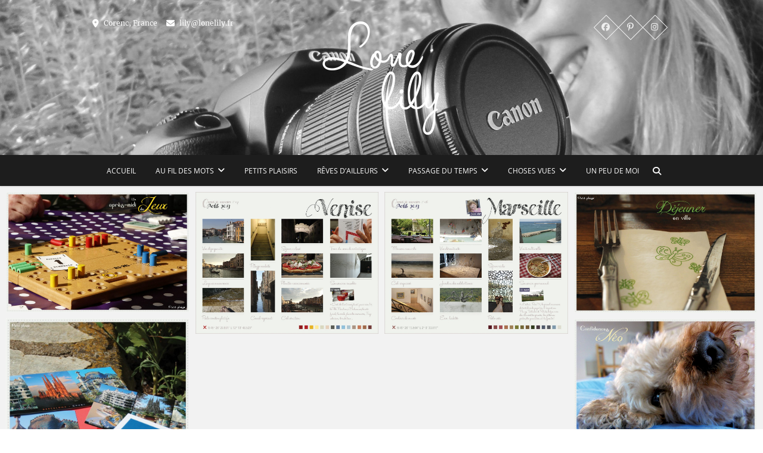

--- FILE ---
content_type: text/html; charset=UTF-8
request_url: https://www.lonelily.fr/tag/ami/
body_size: 10028
content:
<!DOCTYPE html>
<html lang="fr-FR">
<head>
<meta charset="UTF-8" />
<link rel="profile" href="http://gmpg.org/xfn/11" />
<link rel="pingback" href="https://www.lonelily.fr/xmlrpc.php" />
<meta name='robots' content='index, follow, max-image-preview:large, max-snippet:-1, max-video-preview:-1' />

	<!-- This site is optimized with the Yoast SEO plugin v26.7 - https://yoast.com/wordpress/plugins/seo/ -->
	<title>Archives des Ami -</title>
	<link rel="canonical" href="https://www.lonelily.fr/tag/ami/" />
	<meta property="og:locale" content="fr_FR" />
	<meta property="og:type" content="article" />
	<meta property="og:title" content="Archives des Ami -" />
	<meta property="og:url" content="https://www.lonelily.fr/tag/ami/" />
	<meta name="twitter:card" content="summary_large_image" />
	<script type="application/ld+json" class="yoast-schema-graph">{"@context":"https://schema.org","@graph":[{"@type":"CollectionPage","@id":"https://www.lonelily.fr/tag/ami/","url":"https://www.lonelily.fr/tag/ami/","name":"Archives des Ami -","isPartOf":{"@id":"https://www.lonelily.fr/#website"},"primaryImageOfPage":{"@id":"https://www.lonelily.fr/tag/ami/#primaryimage"},"image":{"@id":"https://www.lonelily.fr/tag/ami/#primaryimage"},"thumbnailUrl":"https://www.lonelily.fr/wp-content/uploads/086_jeu-e1513628360940.jpg","breadcrumb":{"@id":"https://www.lonelily.fr/tag/ami/#breadcrumb"},"inLanguage":"fr-FR"},{"@type":"ImageObject","inLanguage":"fr-FR","@id":"https://www.lonelily.fr/tag/ami/#primaryimage","url":"https://www.lonelily.fr/wp-content/uploads/086_jeu-e1513628360940.jpg","contentUrl":"https://www.lonelily.fr/wp-content/uploads/086_jeu-e1513628360940.jpg","width":1200,"height":790},{"@type":"BreadcrumbList","@id":"https://www.lonelily.fr/tag/ami/#breadcrumb","itemListElement":[{"@type":"ListItem","position":1,"name":"Accueil","item":"https://www.lonelily.fr/"},{"@type":"ListItem","position":2,"name":"Ami"}]},{"@type":"WebSite","@id":"https://www.lonelily.fr/#website","url":"https://www.lonelily.fr/","name":"","description":"Un peu de bonheur à l&#039;état pur","publisher":{"@id":"https://www.lonelily.fr/#organization"},"potentialAction":[{"@type":"SearchAction","target":{"@type":"EntryPoint","urlTemplate":"https://www.lonelily.fr/?s={search_term_string}"},"query-input":{"@type":"PropertyValueSpecification","valueRequired":true,"valueName":"search_term_string"}}],"inLanguage":"fr-FR"},{"@type":"Organization","@id":"https://www.lonelily.fr/#organization","name":"Lonelily","url":"https://www.lonelily.fr/","logo":{"@type":"ImageObject","inLanguage":"fr-FR","@id":"https://www.lonelily.fr/#/schema/logo/image/","url":"https://www.lonelily.fr/wp-content/uploads/2012/02/logo.png","contentUrl":"https://www.lonelily.fr/wp-content/uploads/2012/02/logo.png","width":104,"height":104,"caption":"Lonelily"},"image":{"@id":"https://www.lonelily.fr/#/schema/logo/image/"},"sameAs":["https://www.facebook.com/Lonelilily/","https://www.instagram.com/lonelilily/?hl=fr"]}]}</script>
	<!-- / Yoast SEO plugin. -->


<link rel='dns-prefetch' href='//assets.pinterest.com' />
<link rel="alternate" type="application/rss+xml" title=" &raquo; Flux" href="https://www.lonelily.fr/feed/" />
<link rel="alternate" type="application/rss+xml" title=" &raquo; Flux des commentaires" href="https://www.lonelily.fr/comments/feed/" />
<link rel="alternate" type="application/rss+xml" title=" &raquo; Flux de l’étiquette Ami" href="https://www.lonelily.fr/tag/ami/feed/" />
<style id='wp-img-auto-sizes-contain-inline-css' type='text/css'>
img:is([sizes=auto i],[sizes^="auto," i]){contain-intrinsic-size:3000px 1500px}
/*# sourceURL=wp-img-auto-sizes-contain-inline-css */
</style>
<style id='wp-emoji-styles-inline-css' type='text/css'>

	img.wp-smiley, img.emoji {
		display: inline !important;
		border: none !important;
		box-shadow: none !important;
		height: 1em !important;
		width: 1em !important;
		margin: 0 0.07em !important;
		vertical-align: -0.1em !important;
		background: none !important;
		padding: 0 !important;
	}
/*# sourceURL=wp-emoji-styles-inline-css */
</style>
<style id='wp-block-library-inline-css' type='text/css'>
:root{--wp-block-synced-color:#7a00df;--wp-block-synced-color--rgb:122,0,223;--wp-bound-block-color:var(--wp-block-synced-color);--wp-editor-canvas-background:#ddd;--wp-admin-theme-color:#007cba;--wp-admin-theme-color--rgb:0,124,186;--wp-admin-theme-color-darker-10:#006ba1;--wp-admin-theme-color-darker-10--rgb:0,107,160.5;--wp-admin-theme-color-darker-20:#005a87;--wp-admin-theme-color-darker-20--rgb:0,90,135;--wp-admin-border-width-focus:2px}@media (min-resolution:192dpi){:root{--wp-admin-border-width-focus:1.5px}}.wp-element-button{cursor:pointer}:root .has-very-light-gray-background-color{background-color:#eee}:root .has-very-dark-gray-background-color{background-color:#313131}:root .has-very-light-gray-color{color:#eee}:root .has-very-dark-gray-color{color:#313131}:root .has-vivid-green-cyan-to-vivid-cyan-blue-gradient-background{background:linear-gradient(135deg,#00d084,#0693e3)}:root .has-purple-crush-gradient-background{background:linear-gradient(135deg,#34e2e4,#4721fb 50%,#ab1dfe)}:root .has-hazy-dawn-gradient-background{background:linear-gradient(135deg,#faaca8,#dad0ec)}:root .has-subdued-olive-gradient-background{background:linear-gradient(135deg,#fafae1,#67a671)}:root .has-atomic-cream-gradient-background{background:linear-gradient(135deg,#fdd79a,#004a59)}:root .has-nightshade-gradient-background{background:linear-gradient(135deg,#330968,#31cdcf)}:root .has-midnight-gradient-background{background:linear-gradient(135deg,#020381,#2874fc)}:root{--wp--preset--font-size--normal:16px;--wp--preset--font-size--huge:42px}.has-regular-font-size{font-size:1em}.has-larger-font-size{font-size:2.625em}.has-normal-font-size{font-size:var(--wp--preset--font-size--normal)}.has-huge-font-size{font-size:var(--wp--preset--font-size--huge)}.has-text-align-center{text-align:center}.has-text-align-left{text-align:left}.has-text-align-right{text-align:right}.has-fit-text{white-space:nowrap!important}#end-resizable-editor-section{display:none}.aligncenter{clear:both}.items-justified-left{justify-content:flex-start}.items-justified-center{justify-content:center}.items-justified-right{justify-content:flex-end}.items-justified-space-between{justify-content:space-between}.screen-reader-text{border:0;clip-path:inset(50%);height:1px;margin:-1px;overflow:hidden;padding:0;position:absolute;width:1px;word-wrap:normal!important}.screen-reader-text:focus{background-color:#ddd;clip-path:none;color:#444;display:block;font-size:1em;height:auto;left:5px;line-height:normal;padding:15px 23px 14px;text-decoration:none;top:5px;width:auto;z-index:100000}html :where(.has-border-color){border-style:solid}html :where([style*=border-top-color]){border-top-style:solid}html :where([style*=border-right-color]){border-right-style:solid}html :where([style*=border-bottom-color]){border-bottom-style:solid}html :where([style*=border-left-color]){border-left-style:solid}html :where([style*=border-width]){border-style:solid}html :where([style*=border-top-width]){border-top-style:solid}html :where([style*=border-right-width]){border-right-style:solid}html :where([style*=border-bottom-width]){border-bottom-style:solid}html :where([style*=border-left-width]){border-left-style:solid}html :where(img[class*=wp-image-]){height:auto;max-width:100%}:where(figure){margin:0 0 1em}html :where(.is-position-sticky){--wp-admin--admin-bar--position-offset:var(--wp-admin--admin-bar--height,0px)}@media screen and (max-width:600px){html :where(.is-position-sticky){--wp-admin--admin-bar--position-offset:0px}}

/*# sourceURL=wp-block-library-inline-css */
</style><style id='global-styles-inline-css' type='text/css'>
:root{--wp--preset--aspect-ratio--square: 1;--wp--preset--aspect-ratio--4-3: 4/3;--wp--preset--aspect-ratio--3-4: 3/4;--wp--preset--aspect-ratio--3-2: 3/2;--wp--preset--aspect-ratio--2-3: 2/3;--wp--preset--aspect-ratio--16-9: 16/9;--wp--preset--aspect-ratio--9-16: 9/16;--wp--preset--color--black: #000000;--wp--preset--color--cyan-bluish-gray: #abb8c3;--wp--preset--color--white: #ffffff;--wp--preset--color--pale-pink: #f78da7;--wp--preset--color--vivid-red: #cf2e2e;--wp--preset--color--luminous-vivid-orange: #ff6900;--wp--preset--color--luminous-vivid-amber: #fcb900;--wp--preset--color--light-green-cyan: #7bdcb5;--wp--preset--color--vivid-green-cyan: #00d084;--wp--preset--color--pale-cyan-blue: #8ed1fc;--wp--preset--color--vivid-cyan-blue: #0693e3;--wp--preset--color--vivid-purple: #9b51e0;--wp--preset--gradient--vivid-cyan-blue-to-vivid-purple: linear-gradient(135deg,rgb(6,147,227) 0%,rgb(155,81,224) 100%);--wp--preset--gradient--light-green-cyan-to-vivid-green-cyan: linear-gradient(135deg,rgb(122,220,180) 0%,rgb(0,208,130) 100%);--wp--preset--gradient--luminous-vivid-amber-to-luminous-vivid-orange: linear-gradient(135deg,rgb(252,185,0) 0%,rgb(255,105,0) 100%);--wp--preset--gradient--luminous-vivid-orange-to-vivid-red: linear-gradient(135deg,rgb(255,105,0) 0%,rgb(207,46,46) 100%);--wp--preset--gradient--very-light-gray-to-cyan-bluish-gray: linear-gradient(135deg,rgb(238,238,238) 0%,rgb(169,184,195) 100%);--wp--preset--gradient--cool-to-warm-spectrum: linear-gradient(135deg,rgb(74,234,220) 0%,rgb(151,120,209) 20%,rgb(207,42,186) 40%,rgb(238,44,130) 60%,rgb(251,105,98) 80%,rgb(254,248,76) 100%);--wp--preset--gradient--blush-light-purple: linear-gradient(135deg,rgb(255,206,236) 0%,rgb(152,150,240) 100%);--wp--preset--gradient--blush-bordeaux: linear-gradient(135deg,rgb(254,205,165) 0%,rgb(254,45,45) 50%,rgb(107,0,62) 100%);--wp--preset--gradient--luminous-dusk: linear-gradient(135deg,rgb(255,203,112) 0%,rgb(199,81,192) 50%,rgb(65,88,208) 100%);--wp--preset--gradient--pale-ocean: linear-gradient(135deg,rgb(255,245,203) 0%,rgb(182,227,212) 50%,rgb(51,167,181) 100%);--wp--preset--gradient--electric-grass: linear-gradient(135deg,rgb(202,248,128) 0%,rgb(113,206,126) 100%);--wp--preset--gradient--midnight: linear-gradient(135deg,rgb(2,3,129) 0%,rgb(40,116,252) 100%);--wp--preset--font-size--small: 13px;--wp--preset--font-size--medium: 20px;--wp--preset--font-size--large: 36px;--wp--preset--font-size--x-large: 42px;--wp--preset--spacing--20: 0.44rem;--wp--preset--spacing--30: 0.67rem;--wp--preset--spacing--40: 1rem;--wp--preset--spacing--50: 1.5rem;--wp--preset--spacing--60: 2.25rem;--wp--preset--spacing--70: 3.38rem;--wp--preset--spacing--80: 5.06rem;--wp--preset--shadow--natural: 6px 6px 9px rgba(0, 0, 0, 0.2);--wp--preset--shadow--deep: 12px 12px 50px rgba(0, 0, 0, 0.4);--wp--preset--shadow--sharp: 6px 6px 0px rgba(0, 0, 0, 0.2);--wp--preset--shadow--outlined: 6px 6px 0px -3px rgb(255, 255, 255), 6px 6px rgb(0, 0, 0);--wp--preset--shadow--crisp: 6px 6px 0px rgb(0, 0, 0);}:where(.is-layout-flex){gap: 0.5em;}:where(.is-layout-grid){gap: 0.5em;}body .is-layout-flex{display: flex;}.is-layout-flex{flex-wrap: wrap;align-items: center;}.is-layout-flex > :is(*, div){margin: 0;}body .is-layout-grid{display: grid;}.is-layout-grid > :is(*, div){margin: 0;}:where(.wp-block-columns.is-layout-flex){gap: 2em;}:where(.wp-block-columns.is-layout-grid){gap: 2em;}:where(.wp-block-post-template.is-layout-flex){gap: 1.25em;}:where(.wp-block-post-template.is-layout-grid){gap: 1.25em;}.has-black-color{color: var(--wp--preset--color--black) !important;}.has-cyan-bluish-gray-color{color: var(--wp--preset--color--cyan-bluish-gray) !important;}.has-white-color{color: var(--wp--preset--color--white) !important;}.has-pale-pink-color{color: var(--wp--preset--color--pale-pink) !important;}.has-vivid-red-color{color: var(--wp--preset--color--vivid-red) !important;}.has-luminous-vivid-orange-color{color: var(--wp--preset--color--luminous-vivid-orange) !important;}.has-luminous-vivid-amber-color{color: var(--wp--preset--color--luminous-vivid-amber) !important;}.has-light-green-cyan-color{color: var(--wp--preset--color--light-green-cyan) !important;}.has-vivid-green-cyan-color{color: var(--wp--preset--color--vivid-green-cyan) !important;}.has-pale-cyan-blue-color{color: var(--wp--preset--color--pale-cyan-blue) !important;}.has-vivid-cyan-blue-color{color: var(--wp--preset--color--vivid-cyan-blue) !important;}.has-vivid-purple-color{color: var(--wp--preset--color--vivid-purple) !important;}.has-black-background-color{background-color: var(--wp--preset--color--black) !important;}.has-cyan-bluish-gray-background-color{background-color: var(--wp--preset--color--cyan-bluish-gray) !important;}.has-white-background-color{background-color: var(--wp--preset--color--white) !important;}.has-pale-pink-background-color{background-color: var(--wp--preset--color--pale-pink) !important;}.has-vivid-red-background-color{background-color: var(--wp--preset--color--vivid-red) !important;}.has-luminous-vivid-orange-background-color{background-color: var(--wp--preset--color--luminous-vivid-orange) !important;}.has-luminous-vivid-amber-background-color{background-color: var(--wp--preset--color--luminous-vivid-amber) !important;}.has-light-green-cyan-background-color{background-color: var(--wp--preset--color--light-green-cyan) !important;}.has-vivid-green-cyan-background-color{background-color: var(--wp--preset--color--vivid-green-cyan) !important;}.has-pale-cyan-blue-background-color{background-color: var(--wp--preset--color--pale-cyan-blue) !important;}.has-vivid-cyan-blue-background-color{background-color: var(--wp--preset--color--vivid-cyan-blue) !important;}.has-vivid-purple-background-color{background-color: var(--wp--preset--color--vivid-purple) !important;}.has-black-border-color{border-color: var(--wp--preset--color--black) !important;}.has-cyan-bluish-gray-border-color{border-color: var(--wp--preset--color--cyan-bluish-gray) !important;}.has-white-border-color{border-color: var(--wp--preset--color--white) !important;}.has-pale-pink-border-color{border-color: var(--wp--preset--color--pale-pink) !important;}.has-vivid-red-border-color{border-color: var(--wp--preset--color--vivid-red) !important;}.has-luminous-vivid-orange-border-color{border-color: var(--wp--preset--color--luminous-vivid-orange) !important;}.has-luminous-vivid-amber-border-color{border-color: var(--wp--preset--color--luminous-vivid-amber) !important;}.has-light-green-cyan-border-color{border-color: var(--wp--preset--color--light-green-cyan) !important;}.has-vivid-green-cyan-border-color{border-color: var(--wp--preset--color--vivid-green-cyan) !important;}.has-pale-cyan-blue-border-color{border-color: var(--wp--preset--color--pale-cyan-blue) !important;}.has-vivid-cyan-blue-border-color{border-color: var(--wp--preset--color--vivid-cyan-blue) !important;}.has-vivid-purple-border-color{border-color: var(--wp--preset--color--vivid-purple) !important;}.has-vivid-cyan-blue-to-vivid-purple-gradient-background{background: var(--wp--preset--gradient--vivid-cyan-blue-to-vivid-purple) !important;}.has-light-green-cyan-to-vivid-green-cyan-gradient-background{background: var(--wp--preset--gradient--light-green-cyan-to-vivid-green-cyan) !important;}.has-luminous-vivid-amber-to-luminous-vivid-orange-gradient-background{background: var(--wp--preset--gradient--luminous-vivid-amber-to-luminous-vivid-orange) !important;}.has-luminous-vivid-orange-to-vivid-red-gradient-background{background: var(--wp--preset--gradient--luminous-vivid-orange-to-vivid-red) !important;}.has-very-light-gray-to-cyan-bluish-gray-gradient-background{background: var(--wp--preset--gradient--very-light-gray-to-cyan-bluish-gray) !important;}.has-cool-to-warm-spectrum-gradient-background{background: var(--wp--preset--gradient--cool-to-warm-spectrum) !important;}.has-blush-light-purple-gradient-background{background: var(--wp--preset--gradient--blush-light-purple) !important;}.has-blush-bordeaux-gradient-background{background: var(--wp--preset--gradient--blush-bordeaux) !important;}.has-luminous-dusk-gradient-background{background: var(--wp--preset--gradient--luminous-dusk) !important;}.has-pale-ocean-gradient-background{background: var(--wp--preset--gradient--pale-ocean) !important;}.has-electric-grass-gradient-background{background: var(--wp--preset--gradient--electric-grass) !important;}.has-midnight-gradient-background{background: var(--wp--preset--gradient--midnight) !important;}.has-small-font-size{font-size: var(--wp--preset--font-size--small) !important;}.has-medium-font-size{font-size: var(--wp--preset--font-size--medium) !important;}.has-large-font-size{font-size: var(--wp--preset--font-size--large) !important;}.has-x-large-font-size{font-size: var(--wp--preset--font-size--x-large) !important;}
/*# sourceURL=global-styles-inline-css */
</style>

<link rel='stylesheet' id='swiper-css-css' href='https://www.lonelily.fr/wp-content/plugins/instagram-widget-by-wpzoom/dist/styles/library/swiper.css?ver=7.4.1' type='text/css' media='all' />
<link rel='stylesheet' id='dashicons-css' href='https://www.lonelily.fr/wp-includes/css/dashicons.min.css?ver=6.9' type='text/css' media='all' />
<link rel='stylesheet' id='magnific-popup-css' href='https://www.lonelily.fr/wp-content/plugins/instagram-widget-by-wpzoom/dist/styles/library/magnific-popup.css?ver=2.3.2' type='text/css' media='all' />
<link rel='stylesheet' id='wpz-insta_block-frontend-style-css' href='https://www.lonelily.fr/wp-content/plugins/instagram-widget-by-wpzoom/dist/styles/frontend/index.css?ver=css-4b331c57b581' type='text/css' media='all' />
<style id='classic-theme-styles-inline-css' type='text/css'>
/*! This file is auto-generated */
.wp-block-button__link{color:#fff;background-color:#32373c;border-radius:9999px;box-shadow:none;text-decoration:none;padding:calc(.667em + 2px) calc(1.333em + 2px);font-size:1.125em}.wp-block-file__button{background:#32373c;color:#fff;text-decoration:none}
/*# sourceURL=/wp-includes/css/classic-themes.min.css */
</style>
<link rel='stylesheet' id='pixgraphy-style-css' href='https://www.lonelily.fr/wp-content/themes/pixgraphy/style.css?ver=6.9' type='text/css' media='all' />
<link rel='stylesheet' id='font-awesome-css' href='https://www.lonelily.fr/wp-content/themes/pixgraphy/assets/font-awesome/css/all.min.css?ver=6.9' type='text/css' media='all' />
<link rel='stylesheet' id='pixgraphy-responsive-css' href='https://www.lonelily.fr/wp-content/themes/pixgraphy/css/responsive.css?ver=6.9' type='text/css' media='all' />
<link rel='stylesheet' id='pixgraphy_google_fonts-css' href='https://www.lonelily.fr/wp-content/fonts/f2a190b3b6322509d126a2d07d5aa028.css?ver=6.9' type='text/css' media='all' />
<link rel='stylesheet' id='wp-pagenavi-css' href='https://www.lonelily.fr/wp-content/plugins/wp-pagenavi/pagenavi-css.css?ver=2.70' type='text/css' media='all' />
<link rel='stylesheet' id='tablepress-default-css' href='https://www.lonelily.fr/wp-content/plugins/tablepress/css/build/default.css?ver=3.1.3' type='text/css' media='all' />
<script type="text/javascript" src="https://www.lonelily.fr/wp-includes/js/jquery/jquery.min.js?ver=3.7.1" id="jquery-core-js"></script>
<script type="text/javascript" src="https://www.lonelily.fr/wp-includes/js/jquery/jquery-migrate.min.js?ver=3.4.1" id="jquery-migrate-js"></script>
<script type="text/javascript" src="https://www.lonelily.fr/wp-includes/js/underscore.min.js?ver=1.13.7" id="underscore-js"></script>
<script type="text/javascript" id="wp-util-js-extra">
/* <![CDATA[ */
var _wpUtilSettings = {"ajax":{"url":"/wp-admin/admin-ajax.php"}};
//# sourceURL=wp-util-js-extra
/* ]]> */
</script>
<script type="text/javascript" src="https://www.lonelily.fr/wp-includes/js/wp-util.min.js?ver=6.9" id="wp-util-js"></script>
<script type="text/javascript" src="https://www.lonelily.fr/wp-content/plugins/instagram-widget-by-wpzoom/dist/scripts/library/magnific-popup.js?ver=1768517711" id="magnific-popup-js"></script>
<script type="text/javascript" src="https://www.lonelily.fr/wp-content/plugins/instagram-widget-by-wpzoom/dist/scripts/library/swiper.js?ver=7.4.1" id="swiper-js-js"></script>
<script type="text/javascript" src="https://www.lonelily.fr/wp-content/plugins/instagram-widget-by-wpzoom/dist/scripts/frontend/block.js?ver=6c9dcb21b2da662ca82d" id="wpz-insta_block-frontend-script-js"></script>
<link rel="https://api.w.org/" href="https://www.lonelily.fr/wp-json/" /><link rel="alternate" title="JSON" type="application/json" href="https://www.lonelily.fr/wp-json/wp/v2/tags/94" /><link rel="EditURI" type="application/rsd+xml" title="RSD" href="https://www.lonelily.fr/xmlrpc.php?rsd" />
<meta name="generator" content="WordPress 6.9" />
	<meta name="viewport" content="width=device-width" />
	<!-- Custom CSS -->
<style type="text/css" media="screen">
#site-branding #site-title, #site-branding #site-description{
				clip: rect(1px, 1px, 1px, 1px);
				position: absolute;
			}</style>
<!-- Remove Parallax Effect on Header Image -->
<style type="text/css" media="screen">
.top-header {
				background-attachment: inherit;
				min-height: 250px;
			}

			@media only screen and (max-width: 1023px) { 
				.top-header {
					min-height: 160px;
				}
			}</style>
<link rel="icon" href="https://www.lonelily.fr/wp-content/uploads/cropped-Favicon_gris-32x32.png" sizes="32x32" />
<link rel="icon" href="https://www.lonelily.fr/wp-content/uploads/cropped-Favicon_gris-192x192.png" sizes="192x192" />
<link rel="apple-touch-icon" href="https://www.lonelily.fr/wp-content/uploads/cropped-Favicon_gris-180x180.png" />
<meta name="msapplication-TileImage" content="https://www.lonelily.fr/wp-content/uploads/cropped-Favicon_gris-270x270.png" />
</head>
<body class="archive tag tag-ami tag-94 wp-custom-logo wp-embed-responsive wp-theme-pixgraphy photography border-column">
	<div id="page" class="hfeed site">
	<a class="skip-link screen-reader-text" href="#content">Skip to content</a>
<!-- Masthead ============================================= -->
<header id="masthead" class="site-header" role="banner">
		<div class="top-header" style="background-image:url('https://www.lonelily.fr/wp-content/uploads/2012/10/cropped-CanonEos650D.jpg');" >
			<div class="container clearfix">
				<!-- Contact Us ============================================= --><aside id="pixgraphy_contact_widgets-5" class="widget widget_contact">		<ul>
						<li><a href="" title="Corenc, France" target="_blank"><i class="fa fa-map-marker"> </i> Corenc, France</a></li>
						<li><a href="mailto:lily@lonelily.fr" title="lily@lonelily.fr"><i class="fa fa-envelope-o"> </i> lily@lonelily.fr</a></li>
					</ul>
	</aside><!-- end .widget_contact --><div class="header-social-block">	<div class="social-links clearfix">
		<ul>
		<li><a target="_blank" href="https://www.facebook.com/Lonelilily"><i class="fab fa-facebook"></i></a></li><li><a target="_blank" href="https://fr.pinterest.com/lonelilily/"><i class="fab fa-pinterest-p"></i></a></li><li><a target="_blank" href="https://www.instagram.com/lonelilily/"><i class="fab fa-instagram"></i></a></li>		</ul>

	</div><!-- end .social-links -->
</div><!-- end .header-social-block --><div id="site-branding"><a href="https://www.lonelily.fr/" class="custom-logo-link" rel="home"><img width="200" height="200" src="https://www.lonelily.fr/wp-content/uploads/Logo_lonelily_blanc_200.png" class="custom-logo" alt="" decoding="async" /></a> <h2 id="site-title"> 			<a href="https://www.lonelily.fr/" title="" rel="home">  </a>
			 </h2> <!-- end .site-title --> 				<div id="site-description"> Un peu de bonheur à l&#039;état pur </div> <!-- end #site-description -->
			</div>			</div> <!-- end .container -->
		</div> <!-- end .top-header -->
				<!-- Main Header============================================= -->
				<div id="sticky_header">
					<div class="container clearfix">
						<!-- Main Nav ============================================= -->
																		<nav id="site-navigation" class="main-navigation clearfix" role="navigation" aria-label="Main Menu">
							<button class="menu-toggle" aria-controls="primary-menu" aria-expanded="false" type="button">
								<span class="line-one"></span>
					  			<span class="line-two"></span>
					  			<span class="line-three"></span>
						  	</button>
							<ul id="primary-menu" class="menu nav-menu"><li id="menu-item-3800" class="menu-item menu-item-type-custom menu-item-object-custom menu-item-home menu-item-3800"><a href="https://www.lonelily.fr">Accueil</a></li>
<li id="menu-item-3896" class="menu-item menu-item-type-taxonomy menu-item-object-category menu-item-has-children menu-item-3896"><a href="https://www.lonelily.fr/category/au-fil-des-mots/">Au fil des mots</a>
<ul class="sub-menu">
	<li id="menu-item-3789" class="menu-item menu-item-type-taxonomy menu-item-object-category menu-item-3789"><a href="https://www.lonelily.fr/category/au-fil-des-mots/livre/">A livre ouvert</a></li>
	<li id="menu-item-4248" class="menu-item menu-item-type-taxonomy menu-item-object-category menu-item-4248"><a href="https://www.lonelily.fr/category/au-fil-des-mots/litterature-jeunesse/">Littérature Jeunesse</a></li>
	<li id="menu-item-3897" class="menu-item menu-item-type-taxonomy menu-item-object-category menu-item-3897"><a href="https://www.lonelily.fr/category/au-fil-des-mots/belles-petites-histoires/">Belles petites histoires</a></li>
</ul>
</li>
<li id="menu-item-1270" class="menu-item menu-item-type-taxonomy menu-item-object-category menu-item-1270"><a href="https://www.lonelily.fr/category/petits-plaisirs/">Petits plaisirs</a></li>
<li id="menu-item-1077" class="menu-item menu-item-type-taxonomy menu-item-object-category menu-item-has-children menu-item-1077"><a href="https://www.lonelily.fr/category/voyages/">Rêves d&rsquo;ailleurs</a>
<ul class="sub-menu">
	<li id="menu-item-3370" class="menu-item menu-item-type-taxonomy menu-item-object-category menu-item-3370"><a href="https://www.lonelily.fr/category/voyages/rando/">Souvenirs de randonnée</a></li>
	<li id="menu-item-3369" class="menu-item menu-item-type-taxonomy menu-item-object-category menu-item-3369"><a href="https://www.lonelily.fr/category/voyages/carnet/">Carnets de souvenirs</a></li>
</ul>
</li>
<li id="menu-item-2450" class="menu-item menu-item-type-taxonomy menu-item-object-category menu-item-has-children menu-item-2450"><a href="https://www.lonelily.fr/category/temps/">Passage du temps</a>
<ul class="sub-menu">
	<li id="menu-item-2406" class="menu-item menu-item-type-taxonomy menu-item-object-category menu-item-2406"><a href="https://www.lonelily.fr/category/lucie/">Lucie grandit</a></li>
</ul>
</li>
<li id="menu-item-3371" class="menu-item menu-item-type-taxonomy menu-item-object-category menu-item-has-children menu-item-3371"><a href="https://www.lonelily.fr/category/choses-vues/">Choses vues</a>
<ul class="sub-menu">
	<li id="menu-item-2125" class="menu-item menu-item-type-taxonomy menu-item-object-category menu-item-2125"><a href="https://www.lonelily.fr/category/ame/">Etats d&rsquo;âme</a></li>
	<li id="menu-item-3373" class="menu-item menu-item-type-taxonomy menu-item-object-category menu-item-3373"><a href="https://www.lonelily.fr/category/un-signifiant-detail/">Un signifiant détail</a></li>
</ul>
</li>
<li id="menu-item-3788" class="menu-item menu-item-type-post_type menu-item-object-page menu-item-3788"><a href="https://www.lonelily.fr/about-me/">Un peu de moi</a></li>
</ul>						</nav> <!-- end #site-navigation -->
													<button id="search-toggle" class="header-search"></button>
							<div id="search-box" class="clearfix">
								<form class="search-form" action="https://www.lonelily.fr/" method="get">
		<input type="search" name="s" class="search-field" placeholder="Search &hellip;" autocomplete="off">
	<button type="submit" class="search-submit"><i class="fa-solid fa-magnifying-glass"></i></button>
	</form> <!-- end .search-form -->							</div>  <!-- end #search-box -->
						</div> <!-- end .container -->
			</div> <!-- end #sticky_header --></header> <!-- end #masthead -->
<!-- Main Page Start ============================================= -->
<div id="content">
			<!-- post_masonry ============================================= -->
<section id="post_masonry" class="four-column-post clearfix">
		<article id="post-2555" class="post-container pixgraphy-animation fadeInUp post-2555 post type-post status-publish format-standard has-post-thumbnail hentry category-news category-petits-plaisirs tag-ami tag-detente tag-enfance tag-jeu">
		<div class="post-column">
		<figure class="post-featured-image"><a href="https://www.lonelily.fr/comme-des-enfants/" title="Comme des enfants"><img width="1200" height="790" src="https://www.lonelily.fr/wp-content/uploads/086_jeu-e1513628360940.jpg" class="attachment-post-thumbnails size-post-thumbnails wp-post-image" alt="Comme des enfants" title="Comme des enfants" decoding="async" fetchpriority="high" srcset="https://www.lonelily.fr/wp-content/uploads/086_jeu-e1513628360940.jpg 1200w, https://www.lonelily.fr/wp-content/uploads/086_jeu-e1513628360940-300x198.jpg 300w, https://www.lonelily.fr/wp-content/uploads/086_jeu-e1513628360940-1024x674.jpg 1024w, https://www.lonelily.fr/wp-content/uploads/086_jeu-e1513628360940-768x506.jpg 768w" sizes="(max-width: 1200px) 100vw, 1200px" /></a></figure><!-- end.post-featured-image  -->			<header class="entry-header">
				<h2 class="entry-title">
					<a title="Comme des enfants" href="https://www.lonelily.fr/comme-des-enfants/">Comme des enfants</a>
				</h2>
				<!-- end.entry-title -->
				<div class="entry-content">
									</div>
				<!-- end .entry-content -->
									<div class="entry-meta">
						<span class="author vcard"><a href="https://www.lonelily.fr/author/admin/" title="Comme des enfants"><i class="fa-solid fa-user"></i>
						Lily </a></span> <span class="posted-on"><a title="21:43" href="https://www.lonelily.fr/comme-des-enfants/"><i class="fa-regular fa-calendar-days"></i>
						7 juin 2015 </a></span>
											</div> <!-- end .entry-meta -->
				
			</header>
			<!-- end .entry-header -->
		</div>
		<!-- end .post-column -->
	</article>
	<!-- end .post-container -->
	<article id="post-2183" class="post-container pixgraphy-animation fadeInUp post-2183 post type-post status-publish format-standard has-post-thumbnail hentry category-carnet tag-ami tag-art tag-souvenir tag-vacances tag-voyage">
		<div class="post-column">
		<figure class="post-featured-image"><a href="https://www.lonelily.fr/carnet-de-souvenirs-07-venise/" title="Carnet de souvenirs // 07 – Venise"><img width="1200" height="929" src="https://www.lonelily.fr/wp-content/uploads/2013/09/Vacances07_Venise-e1513627530963.jpg" class="attachment-post-thumbnails size-post-thumbnails wp-post-image" alt="Carnet de souvenirs // 07 – Venise" title="Carnet de souvenirs // 07 – Venise" decoding="async" srcset="https://www.lonelily.fr/wp-content/uploads/2013/09/Vacances07_Venise-e1513627530963.jpg 1200w, https://www.lonelily.fr/wp-content/uploads/2013/09/Vacances07_Venise-e1513627530963-300x232.jpg 300w, https://www.lonelily.fr/wp-content/uploads/2013/09/Vacances07_Venise-e1513627530963-1024x793.jpg 1024w, https://www.lonelily.fr/wp-content/uploads/2013/09/Vacances07_Venise-e1513627530963-768x595.jpg 768w" sizes="(max-width: 1200px) 100vw, 1200px" /></a></figure><!-- end.post-featured-image  -->			<header class="entry-header">
				<h2 class="entry-title">
					<a title="Carnet de souvenirs // 07 – Venise" href="https://www.lonelily.fr/carnet-de-souvenirs-07-venise/">Carnet de souvenirs // 07 – Venise</a>
				</h2>
				<!-- end.entry-title -->
				<div class="entry-content">
									</div>
				<!-- end .entry-content -->
									<div class="entry-meta">
						<span class="author vcard"><a href="https://www.lonelily.fr/author/admin/" title="Carnet de souvenirs // 07 – Venise"><i class="fa-solid fa-user"></i>
						Lily </a></span> <span class="posted-on"><a title="21:35" href="https://www.lonelily.fr/carnet-de-souvenirs-07-venise/"><i class="fa-regular fa-calendar-days"></i>
						1 septembre 2013 </a></span>
												<span class="comments">
						<a href="https://www.lonelily.fr/carnet-de-souvenirs-07-venise/#respond"><i class="fa-solid fa-comment"></i></a> </span>
											</div> <!-- end .entry-meta -->
				
			</header>
			<!-- end .entry-header -->
		</div>
		<!-- end .post-column -->
	</article>
	<!-- end .post-container -->
	<article id="post-2168" class="post-container pixgraphy-animation fadeInUp post-2168 post type-post status-publish format-standard has-post-thumbnail hentry category-carnet category-voyages tag-ami tag-art tag-souvenir tag-vacances">
		<div class="post-column">
		<figure class="post-featured-image"><a href="https://www.lonelily.fr/carnet-de-souvenirs-06-marseille/" title="Carnet de souvenirs // 06 &#8211; Marseille"><img width="1200" height="929" src="https://www.lonelily.fr/wp-content/uploads/2013/08/Vacances06_Marseille-e1513627515528.jpg" class="attachment-post-thumbnails size-post-thumbnails wp-post-image" alt="Carnet de souvenirs // 06 &#8211; Marseille" title="Carnet de souvenirs // 06 &#8211; Marseille" decoding="async" srcset="https://www.lonelily.fr/wp-content/uploads/2013/08/Vacances06_Marseille-e1513627515528.jpg 1200w, https://www.lonelily.fr/wp-content/uploads/2013/08/Vacances06_Marseille-e1513627515528-300x232.jpg 300w, https://www.lonelily.fr/wp-content/uploads/2013/08/Vacances06_Marseille-e1513627515528-1024x793.jpg 1024w, https://www.lonelily.fr/wp-content/uploads/2013/08/Vacances06_Marseille-e1513627515528-768x595.jpg 768w" sizes="(max-width: 1200px) 100vw, 1200px" /></a></figure><!-- end.post-featured-image  -->			<header class="entry-header">
				<h2 class="entry-title">
					<a title="Carnet de souvenirs // 06 &#8211; Marseille" href="https://www.lonelily.fr/carnet-de-souvenirs-06-marseille/">Carnet de souvenirs // 06 &#8211; Marseille</a>
				</h2>
				<!-- end.entry-title -->
				<div class="entry-content">
									</div>
				<!-- end .entry-content -->
									<div class="entry-meta">
						<span class="author vcard"><a href="https://www.lonelily.fr/author/admin/" title="Carnet de souvenirs // 06 &#8211; Marseille"><i class="fa-solid fa-user"></i>
						Lily </a></span> <span class="posted-on"><a title="20:37" href="https://www.lonelily.fr/carnet-de-souvenirs-06-marseille/"><i class="fa-regular fa-calendar-days"></i>
						31 août 2013 </a></span>
												<span class="comments">
						<a href="https://www.lonelily.fr/carnet-de-souvenirs-06-marseille/#respond"><i class="fa-solid fa-comment"></i></a> </span>
											</div> <!-- end .entry-meta -->
				
			</header>
			<!-- end .entry-header -->
		</div>
		<!-- end .post-column -->
	</article>
	<!-- end .post-container -->
	<article id="post-2117" class="post-container pixgraphy-animation fadeInUp post-2117 post type-post status-publish format-standard has-post-thumbnail hentry category-petits-plaisirs tag-ami tag-detente tag-moment">
		<div class="post-column">
		<figure class="post-featured-image"><a href="https://www.lonelily.fr/en-bonne-compagnie/" title="En bonne compagnie"><img width="1200" height="791" src="https://www.lonelily.fr/wp-content/uploads/2013/05/117_dejeuner-e1513628997757.jpg" class="attachment-post-thumbnails size-post-thumbnails wp-post-image" alt="En bonne compagnie" title="En bonne compagnie" decoding="async" loading="lazy" srcset="https://www.lonelily.fr/wp-content/uploads/2013/05/117_dejeuner-e1513628997757.jpg 1200w, https://www.lonelily.fr/wp-content/uploads/2013/05/117_dejeuner-e1513628997757-300x198.jpg 300w, https://www.lonelily.fr/wp-content/uploads/2013/05/117_dejeuner-e1513628997757-1024x675.jpg 1024w, https://www.lonelily.fr/wp-content/uploads/2013/05/117_dejeuner-e1513628997757-768x506.jpg 768w" sizes="auto, (max-width: 1200px) 100vw, 1200px" /></a></figure><!-- end.post-featured-image  -->			<header class="entry-header">
				<h2 class="entry-title">
					<a title="En bonne compagnie" href="https://www.lonelily.fr/en-bonne-compagnie/">En bonne compagnie</a>
				</h2>
				<!-- end.entry-title -->
				<div class="entry-content">
									</div>
				<!-- end .entry-content -->
									<div class="entry-meta">
						<span class="author vcard"><a href="https://www.lonelily.fr/author/admin/" title="En bonne compagnie"><i class="fa-solid fa-user"></i>
						Lily </a></span> <span class="posted-on"><a title="21:05" href="https://www.lonelily.fr/en-bonne-compagnie/"><i class="fa-regular fa-calendar-days"></i>
						6 juin 2013 </a></span>
												<span class="comments">
						<a href="https://www.lonelily.fr/en-bonne-compagnie/#respond"><i class="fa-solid fa-comment"></i></a> </span>
											</div> <!-- end .entry-meta -->
				
			</header>
			<!-- end .entry-header -->
		</div>
		<!-- end .post-column -->
	</article>
	<!-- end .post-container -->
	<article id="post-1995" class="post-container pixgraphy-animation fadeInUp post-1995 post type-post status-publish format-standard has-post-thumbnail hentry category-news category-petits-plaisirs tag-ami tag-ecriture tag-vacances">
		<div class="post-column">
		<figure class="post-featured-image"><a href="https://www.lonelily.fr/petites-pensees/" title="Petites pensées"><img width="791" height="1200" src="https://www.lonelily.fr/wp-content/uploads/2013/05/114_cartes-e1513629228650.jpg" class="attachment-post-thumbnails size-post-thumbnails wp-post-image" alt="Petites pensées" title="Petites pensées" decoding="async" loading="lazy" srcset="https://www.lonelily.fr/wp-content/uploads/2013/05/114_cartes-e1513629228650.jpg 791w, https://www.lonelily.fr/wp-content/uploads/2013/05/114_cartes-e1513629228650-198x300.jpg 198w, https://www.lonelily.fr/wp-content/uploads/2013/05/114_cartes-e1513629228650-675x1024.jpg 675w, https://www.lonelily.fr/wp-content/uploads/2013/05/114_cartes-e1513629228650-768x1165.jpg 768w" sizes="auto, (max-width: 791px) 100vw, 791px" /></a></figure><!-- end.post-featured-image  -->			<header class="entry-header">
				<h2 class="entry-title">
					<a title="Petites pensées" href="https://www.lonelily.fr/petites-pensees/">Petites pensées</a>
				</h2>
				<!-- end.entry-title -->
				<div class="entry-content">
					<p>Parce que recevoir autre chose que des factures est aussi un petit plaisir.</p>
				</div>
				<!-- end .entry-content -->
									<div class="entry-meta">
						<span class="author vcard"><a href="https://www.lonelily.fr/author/admin/" title="Petites pensées"><i class="fa-solid fa-user"></i>
						Lily </a></span> <span class="posted-on"><a title="16:01" href="https://www.lonelily.fr/petites-pensees/"><i class="fa-regular fa-calendar-days"></i>
						11 mai 2013 </a></span>
												<span class="comments">
						<a href="https://www.lonelily.fr/petites-pensees/#respond"><i class="fa-solid fa-comment"></i></a> </span>
											</div> <!-- end .entry-meta -->
				
			</header>
			<!-- end .entry-header -->
		</div>
		<!-- end .post-column -->
	</article>
	<!-- end .post-container -->
	<article id="post-1199" class="post-container pixgraphy-animation fadeInUp post-1199 post type-post status-publish format-standard has-post-thumbnail hentry category-news category-petits-plaisirs tag-ami tag-neo tag-secret">
		<div class="post-column">
		<figure class="post-featured-image"><a href="https://www.lonelily.fr/secret-complice/" title="Secret complice"><img width="1200" height="791" src="https://www.lonelily.fr/wp-content/uploads/2012/10/PP_confidences-e1513629172109.jpg" class="attachment-post-thumbnails size-post-thumbnails wp-post-image" alt="Secret complice" title="Secret complice" decoding="async" loading="lazy" srcset="https://www.lonelily.fr/wp-content/uploads/2012/10/PP_confidences-e1513629172109.jpg 1200w, https://www.lonelily.fr/wp-content/uploads/2012/10/PP_confidences-e1513629172109-300x198.jpg 300w, https://www.lonelily.fr/wp-content/uploads/2012/10/PP_confidences-e1513629172109-1024x675.jpg 1024w, https://www.lonelily.fr/wp-content/uploads/2012/10/PP_confidences-e1513629172109-768x506.jpg 768w" sizes="auto, (max-width: 1200px) 100vw, 1200px" /></a></figure><!-- end.post-featured-image  -->			<header class="entry-header">
				<h2 class="entry-title">
					<a title="Secret complice" href="https://www.lonelily.fr/secret-complice/">Secret complice</a>
				</h2>
				<!-- end.entry-title -->
				<div class="entry-content">
									</div>
				<!-- end .entry-content -->
									<div class="entry-meta">
						<span class="author vcard"><a href="https://www.lonelily.fr/author/admin/" title="Secret complice"><i class="fa-solid fa-user"></i>
						Lily </a></span> <span class="posted-on"><a title="22:11" href="https://www.lonelily.fr/secret-complice/"><i class="fa-regular fa-calendar-days"></i>
						5 octobre 2012 </a></span>
												<span class="comments">
						<a href="https://www.lonelily.fr/secret-complice/#respond"><i class="fa-solid fa-comment"></i></a> </span>
											</div> <!-- end .entry-meta -->
				
			</header>
			<!-- end .entry-header -->
		</div>
		<!-- end .post-column -->
	</article>
	<!-- end .post-container -->
</section>
<div class="container"></div> <!-- end .container --><!-- end #post_masonry -->
</div> <!-- end #content -->
<!-- Footer Start ============================================= -->
<footer id="colophon" class="site-footer clearfix" role="contentinfo">
<div class="site-info" >
	<div class="container">
		<div class="social-links clearfix">
		<ul>
		<li><a target="_blank" href="https://www.facebook.com/Lonelilily"><i class="fab fa-facebook"></i></a></li><li><a target="_blank" href="https://fr.pinterest.com/lonelilily/"><i class="fab fa-pinterest-p"></i></a></li><li><a target="_blank" href="https://www.instagram.com/lonelilily/"><i class="fab fa-instagram"></i></a></li>		</ul>

	</div><!-- end .social-links -->
<div class="copyright">					&copy; 2026			<a title="" target="_blank" href="https://www.lonelily.fr/"></a> | 
							Designed by: <a title="Theme Freesia" target="_blank" href="https://themefreesia.com">Theme Freesia</a> | 
							Powered by: <a title="WordPress" target="_blank" href="http://wordpress.org">WordPress</a>
						</div>
					<div style="clear:both;"></div>
		</div> <!-- end .container -->
	</div> <!-- end .site-info -->
		<button class="go-to-top"><a title="Go to Top" href="#masthead"><i class="fa-solid fa-angles-up"></i></a></button> <!-- end .go-to-top -->
	</footer> <!-- end #colophon -->
</div> <!-- end #page -->
<script type="speculationrules">
{"prefetch":[{"source":"document","where":{"and":[{"href_matches":"/*"},{"not":{"href_matches":["/wp-*.php","/wp-admin/*","/wp-content/uploads/*","/wp-content/*","/wp-content/plugins/*","/wp-content/themes/pixgraphy/*","/*\\?(.+)"]}},{"not":{"selector_matches":"a[rel~=\"nofollow\"]"}},{"not":{"selector_matches":".no-prefetch, .no-prefetch a"}}]},"eagerness":"conservative"}]}
</script>
<script type="text/javascript" src="//assets.pinterest.com/js/pinit.js&#039; async data-pin-hover=&#039;true&#039; data-pin-shape=&#039;rectangle&#039; data-pin-color=&#039;gray&#039; data-pin-lang=&#039;eng" id="pinit-js-js"></script>
<script type="text/javascript" src="https://www.lonelily.fr/wp-content/plugins/instagram-widget-by-wpzoom/dist/scripts/library/lazy.js?ver=1768517711" id="zoom-instagram-widget-lazy-load-js"></script>
<script type="text/javascript" id="zoom-instagram-widget-js-extra">
/* <![CDATA[ */
var wpzInstaAjax = {"ajaxurl":"https://www.lonelily.fr/wp-admin/admin-ajax.php","nonce":"28c7f88f3c"};
//# sourceURL=zoom-instagram-widget-js-extra
/* ]]> */
</script>
<script type="text/javascript" src="https://www.lonelily.fr/wp-content/plugins/instagram-widget-by-wpzoom/dist/scripts/frontend/index.js?ver=2.3.2" id="zoom-instagram-widget-js"></script>
<script type="text/javascript" src="https://www.lonelily.fr/wp-content/themes/pixgraphy/js/navigation.js?ver=6.9" id="pixgraphy-navigation-js"></script>
<script type="text/javascript" src="https://www.lonelily.fr/wp-content/themes/pixgraphy/js/jquery.cycle.all.js?ver=6.9" id="jquery-cycle-all-js"></script>
<script type="text/javascript" id="pixgraphy-slider-js-extra">
/* <![CDATA[ */
var pixgraphy_slider_value = {"transition_effect":"fade","transition_delay":"4000","transition_duration":"1000"};
//# sourceURL=pixgraphy-slider-js-extra
/* ]]> */
</script>
<script type="text/javascript" src="https://www.lonelily.fr/wp-content/themes/pixgraphy/js/pixgraphy-slider-setting.js?ver=6.9" id="pixgraphy-slider-js"></script>
<script type="text/javascript" src="https://www.lonelily.fr/wp-content/themes/pixgraphy/js/pixgraphy-main.js?ver=6.9" id="pixgraphy-main-js"></script>
<script type="text/javascript" src="https://www.lonelily.fr/wp-includes/js/imagesloaded.min.js?ver=5.0.0" id="imagesloaded-js"></script>
<script type="text/javascript" src="https://www.lonelily.fr/wp-includes/js/masonry.min.js?ver=4.2.2" id="masonry-js"></script>
<script type="text/javascript" src="https://www.lonelily.fr/wp-content/themes/pixgraphy/js/pixgraphy-masonry.js?ver=6.9" id="pixgraphy-masonry-js"></script>
<script type="text/javascript" src="https://www.lonelily.fr/wp-content/themes/pixgraphy/js/skip-link-focus-fix.js?ver=6.9" id="pixgraphy-skip-link-focus-fix-js"></script>
<script type="text/javascript" src="https://www.lonelily.fr/wp-content/themes/pixgraphy/assets/sticky/jquery.sticky.min.js?ver=6.9" id="jquery-sticky-js"></script>
<script type="text/javascript" src="https://www.lonelily.fr/wp-content/themes/pixgraphy/assets/sticky/sticky-settings.js?ver=6.9" id="pixgraphy-sticky-settings-js"></script>
<script id="wp-emoji-settings" type="application/json">
{"baseUrl":"https://s.w.org/images/core/emoji/17.0.2/72x72/","ext":".png","svgUrl":"https://s.w.org/images/core/emoji/17.0.2/svg/","svgExt":".svg","source":{"concatemoji":"https://www.lonelily.fr/wp-includes/js/wp-emoji-release.min.js?ver=6.9"}}
</script>
<script type="module">
/* <![CDATA[ */
/*! This file is auto-generated */
const a=JSON.parse(document.getElementById("wp-emoji-settings").textContent),o=(window._wpemojiSettings=a,"wpEmojiSettingsSupports"),s=["flag","emoji"];function i(e){try{var t={supportTests:e,timestamp:(new Date).valueOf()};sessionStorage.setItem(o,JSON.stringify(t))}catch(e){}}function c(e,t,n){e.clearRect(0,0,e.canvas.width,e.canvas.height),e.fillText(t,0,0);t=new Uint32Array(e.getImageData(0,0,e.canvas.width,e.canvas.height).data);e.clearRect(0,0,e.canvas.width,e.canvas.height),e.fillText(n,0,0);const a=new Uint32Array(e.getImageData(0,0,e.canvas.width,e.canvas.height).data);return t.every((e,t)=>e===a[t])}function p(e,t){e.clearRect(0,0,e.canvas.width,e.canvas.height),e.fillText(t,0,0);var n=e.getImageData(16,16,1,1);for(let e=0;e<n.data.length;e++)if(0!==n.data[e])return!1;return!0}function u(e,t,n,a){switch(t){case"flag":return n(e,"\ud83c\udff3\ufe0f\u200d\u26a7\ufe0f","\ud83c\udff3\ufe0f\u200b\u26a7\ufe0f")?!1:!n(e,"\ud83c\udde8\ud83c\uddf6","\ud83c\udde8\u200b\ud83c\uddf6")&&!n(e,"\ud83c\udff4\udb40\udc67\udb40\udc62\udb40\udc65\udb40\udc6e\udb40\udc67\udb40\udc7f","\ud83c\udff4\u200b\udb40\udc67\u200b\udb40\udc62\u200b\udb40\udc65\u200b\udb40\udc6e\u200b\udb40\udc67\u200b\udb40\udc7f");case"emoji":return!a(e,"\ud83e\u1fac8")}return!1}function f(e,t,n,a){let r;const o=(r="undefined"!=typeof WorkerGlobalScope&&self instanceof WorkerGlobalScope?new OffscreenCanvas(300,150):document.createElement("canvas")).getContext("2d",{willReadFrequently:!0}),s=(o.textBaseline="top",o.font="600 32px Arial",{});return e.forEach(e=>{s[e]=t(o,e,n,a)}),s}function r(e){var t=document.createElement("script");t.src=e,t.defer=!0,document.head.appendChild(t)}a.supports={everything:!0,everythingExceptFlag:!0},new Promise(t=>{let n=function(){try{var e=JSON.parse(sessionStorage.getItem(o));if("object"==typeof e&&"number"==typeof e.timestamp&&(new Date).valueOf()<e.timestamp+604800&&"object"==typeof e.supportTests)return e.supportTests}catch(e){}return null}();if(!n){if("undefined"!=typeof Worker&&"undefined"!=typeof OffscreenCanvas&&"undefined"!=typeof URL&&URL.createObjectURL&&"undefined"!=typeof Blob)try{var e="postMessage("+f.toString()+"("+[JSON.stringify(s),u.toString(),c.toString(),p.toString()].join(",")+"));",a=new Blob([e],{type:"text/javascript"});const r=new Worker(URL.createObjectURL(a),{name:"wpTestEmojiSupports"});return void(r.onmessage=e=>{i(n=e.data),r.terminate(),t(n)})}catch(e){}i(n=f(s,u,c,p))}t(n)}).then(e=>{for(const n in e)a.supports[n]=e[n],a.supports.everything=a.supports.everything&&a.supports[n],"flag"!==n&&(a.supports.everythingExceptFlag=a.supports.everythingExceptFlag&&a.supports[n]);var t;a.supports.everythingExceptFlag=a.supports.everythingExceptFlag&&!a.supports.flag,a.supports.everything||((t=a.source||{}).concatemoji?r(t.concatemoji):t.wpemoji&&t.twemoji&&(r(t.twemoji),r(t.wpemoji)))});
//# sourceURL=https://www.lonelily.fr/wp-includes/js/wp-emoji-loader.min.js
/* ]]> */
</script>
</body>
</html>